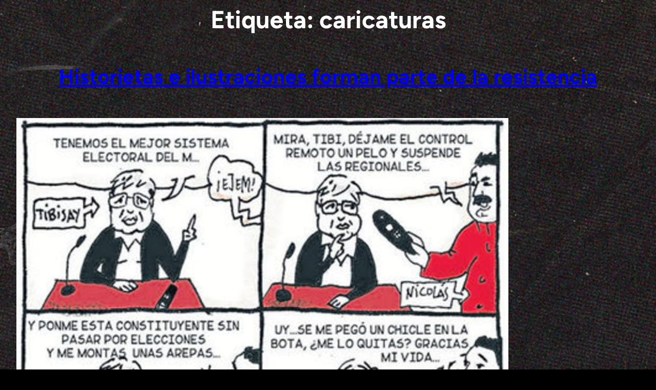

--- FILE ---
content_type: text/css
request_url: https://melaniobar.com/wp-content/themes/oaknut/style.css?ver=1.0.2
body_size: 821
content:
/* ---------------------------------------------------------------------------------------------

	Theme Name: Oaknut
    Text Domain: oaknut
	Version: 1.0.2
	Description: Oaknut is a block theme designed to help you create Linktree-esque profile pages. Get up and running quickly with one of the 23 prebuilt theme styles, or create your own design with the 14 fonts and 8 button styles included in the theme. Oaknut is built to be fast, easy to use, and fun!
	Tags: one-column, custom-background, custom-colors, custom-logo, editor-style, translation-ready, block-styles, wide-blocks, full-site-editing
	Author: Anders Norén
	Author URI: https://andersnoren.se
	Theme URI: https://andersnoren.se/teman/oaknut-wordpress-theme/
	License: GNU General Public License version 2.0
	License URI: http://www.gnu.org/licenses/gpl-2.0.html
	Requires PHP: 5.6
	Tested up to: 6.5

	All files, unless otherwise stated, are released under the GNU General Public License
	version 2.0 (http://www.gnu.org/licenses/gpl-2.0.html)

/* --------------------------------------------------------------------------------------------- */

:root {
	--oaknut-shape-angle: polygon(.44em 0%, 100% 0%, calc(100% - .44em) 100%, 0% 100%);
	--oaknut-shape-bevel: polygon( .44em 0%, calc(100% - .44em) 0%, 100% .44em, 100% calc(100% - .44em), calc(100% - .44em) 100%, .44em 100%, 0% calc(100% - .44em), 0% .44em );
	--oaknut-shape-chevron-left: polygon(100% 0%, calc( 100% - .88em ) 50%, 100% 100%, .88em 100%, 0% 50%, .88em 0%);
	--oaknut-shape-chevron-right: polygon(calc( 100% - .88em ) 0%, 100% 50%, calc( 100% - .88em ) 100%, 0% 100%, .88em 50%, 0% 0%);
	--oaknut-shape-pointed: polygon(.88em 0%, calc( 100% - .88em ) 0%, 100% 50%, calc( 100% - .88em ) 100%, .88em 100%, 0% 50%);
	--oaknut-shape-rabbet: polygon(0% .44em, .44em .44em, .44em 0%, calc(100% - .44em) 0%, calc(100% - .44em) .44em, 100% .44em, 100% calc(100% - .44em), calc(100% - .44em) calc(100% - .44em), calc(100% - .44em) 100%, .44em 100%, .44em calc(100% - .44em), 0% calc(100% - .44em));
	--oaknut-shape-ribbon: polygon(0% 0%, 100% 0%, calc( 100% - .88em ) 50%, 100% 100%, 0% 100%, .88em 50%);
}

body {
	-moz-osx-font-smoothing: grayscale;
	-webkit-font-smoothing: antialiased;
}

a { text-underline-offset: .15em; }

/* ------------------------------------------- */
/* Blocks
/* ------------------------------------------- */

/* BLOCK: SHARED */

/* Block Style: Drop Shadow */ 

.wp-block-button.is-style-oaknut-drop-shadow .wp-block-button__link,
.is-style-oaknut-drop-shadow .wp-block-social-link {
	border: 2px solid;
	box-sizing: border-box;
	box-shadow: 0 1px currentColor, 0 2px currentColor, 0 3px currentColor, 0 4px currentColor, 0 5px currentColor, 0 6px currentColor;
}

/* Block Style: Angle Shape */ 

.is-style-oaknut-shape-angle .wp-block-button__link,
.is-style-oaknut-shape-angle .wp-block-social-link {
	-webkit-clip-path: var( --oaknut-shape-angle );
	clip-path: var( --oaknut-shape-angle );
}

/* Block Style: Bevel Shape */ 

.is-style-oaknut-shape-bevel .wp-block-button__link,
.is-style-oaknut-shape-bevel .wp-block-social-link {
	-webkit-clip-path: var( --oaknut-shape-bevel );
	clip-path: var( --oaknut-shape-bevel );
}

/* Block Style: Rabbet Shape */ 

.is-style-oaknut-shape-rabbet .wp-block-button__link,
.is-style-oaknut-shape-rabbet .wp-block-social-link {
	-webkit-clip-path: var( --oaknut-shape-rabbet );
	clip-path: var( --oaknut-shape-rabbet );
}

/* BLOCK: BUTTON */

.wp-block-button[class*="shape-angle"] > *:not([style*='border-radius']),
.wp-block-button[class*="shape-bevel"] > *:not([style*='border-radius']),
.wp-block-button[class*="shape-chevron"] > *:not([style*='border-radius']),
.wp-block-button[class*="shape-pointed"] > *:not([style*='border-radius']),
.wp-block-button[class*="shape-rabbet"] > *:not([style*='border-radius']),
.wp-block-button[class*="shape-ribbon"] > *:not([style*='border-radius']) {
	border-radius: 0;
}

/* Block Style: Chevron Left Shape */ 

.is-style-oaknut-shape-chevron-left .wp-block-button__link {
	-webkit-clip-path: var( --oaknut-shape-chevron-left );
	clip-path: var( --oaknut-shape-chevron-left );
}

/* Block Style: Chevron Right Shape */ 

.is-style-oaknut-shape-chevron-right .wp-block-button__link {
	-webkit-clip-path: var( --oaknut-shape-chevron-right );
	clip-path: var( --oaknut-shape-chevron-right );
}

/* Block Style: Pointed Shape */ 

.is-style-oaknut-shape-pointed .wp-block-button__link {
	-webkit-clip-path: var( --oaknut-shape-pointed );
	clip-path: var( --oaknut-shape-pointed );
}

/* Block Style: Ribbon Shape */ 

.is-style-oaknut-shape-ribbon .wp-block-button__link {
	-webkit-clip-path: var( --oaknut-shape-ribbon );
	clip-path: var( --oaknut-shape-ribbon );
}

/* BLOCK: COVER */

:root .wp-block-cover .wp-block-cover__inner-container {
	color: inherit;
}

/* Block Style: Space Between */

.wp-block-cover.is-style-oaknut-space-between .wp-block-cover__inner-container {
	display: flex;
	flex-direction: column;
	justify-content: space-between;
	min-height: inherit;
}

/* BLOCK: SOCIAL LINKS */

.wp-block-social-links.is-style-default .wp-block-social-link-anchor,
.wp-block-social-links:not([class*="is-style-pill-shape"]):not([class*="is-style-logos-only"]) .wp-block-social-link-anchor {
	padding: .41em;
}

/* Block Style: Shapes */

.wp-block-social-links[class*="is-style-oaknut-shape"] .wp-block-social-link {
	border-radius: 0;
}

/* Block Style: Rounded Shape */

.wp-block-social-links.is-style-oaknut-shape-rounded .wp-block-social-link {
	border-radius: 6px;
}